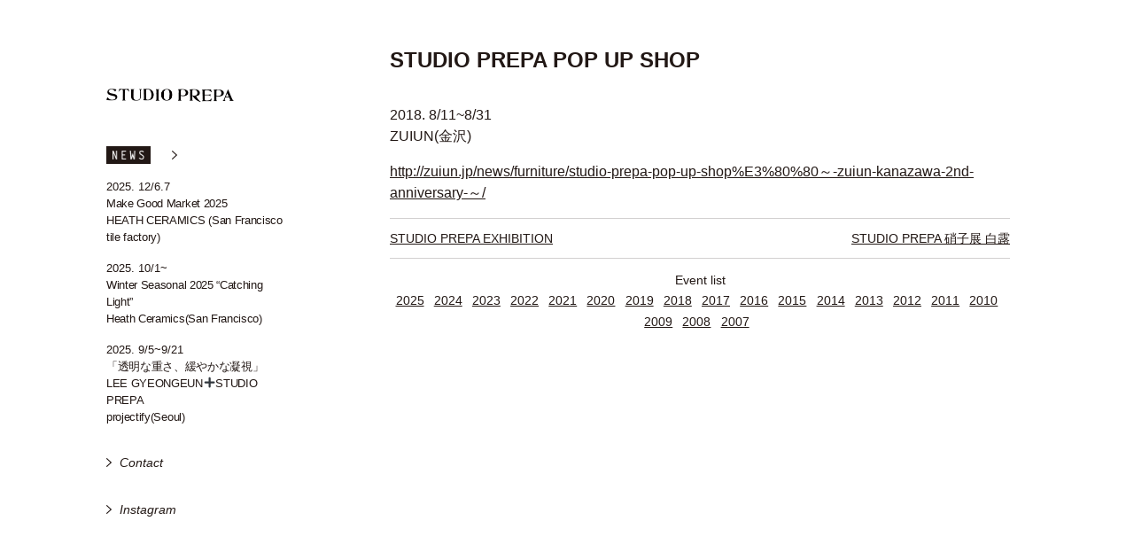

--- FILE ---
content_type: text/html; charset=UTF-8
request_url: http://prepa.jp/news/studio-prepa-pop-up-shop/
body_size: 7575
content:
<!DOCTYPE html>
<html dir="ltr" lang="ja" prefix="og: https://ogp.me/ns#">
<head>
<!-- Google tag (gtag.js) -->
<script async src="https://www.googletagmanager.com/gtag/js?id=G-60QQ0L48VN"></script>
<script>
  window.dataLayer = window.dataLayer || [];
  function gtag(){dataLayer.push(arguments);}
  gtag('js', new Date());

  gtag('config', 'G-60QQ0L48VN');
</script>
<script type="text/javascript">
    (function(c,l,a,r,i,t,y){
        c[a]=c[a]||function(){(c[a].q=c[a].q||[]).push(arguments)};
        t=l.createElement(r);t.async=1;t.src="https://www.clarity.ms/tag/"+i;
        y=l.getElementsByTagName(r)[0];y.parentNode.insertBefore(t,y);
    })(window, document, "clarity", "script", "m84y4kgcnz");
</script>
<meta charset="UTF-8">
<meta name="viewport" content="width=device-width, initial-scale=1">
<link rel="profile" href="http://gmpg.org/xfn/11">
<link rel="pingback" href="http://prepa.jp/xmlrpc.php">

<script src="https://ajax.googleapis.com/ajax/libs/jquery/3.7.1/jquery.min.js"></script>

<!-- <script type="text/javascript" src="http://ajax.googleapis.com/ajax/libs/jquery/1.7.2/jquery.min.js"></script> -->
<!-- <script type="text/javascript" src="http://ajax.googleapis.com/ajax/libs/jqueryui/1.10.4/jquery-ui.min.js"></script> -->
<!-- <link rel="stylesheet" href="http://code.jquery.com/ui/1.9.2/themes/base/jquery-ui.css"> -->

<link rel="apple-touch-icon" sizes="180x180" href="http://prepa.jp/wp-content/themes/prepa_201606/favicons/apple-touch-icon.png">
<link rel="icon" type="image/png" href="http://prepa.jp/wp-content/themes/prepa_201606/favicons/favicon-32x32.png" sizes="32x32">
<link rel="icon" type="image/png" href="http://prepa.jp/wp-content/themes/prepa_201606/favicons/favicon-16x16.png" sizes="16x16">
<link rel="manifest" href="http://prepa.jp/wp-content/themes/prepa_201606/favicons/manifest.json">
<link rel="mask-icon" href="http://prepa.jp/wp-content/themes/prepa_201606/favicons/safari-pinned-tab.svg" color="#5bbad5">
<meta name="theme-color" content="#ffffff">

<script src="http://prepa.jp/wp-content/themes/prepa_201606/js/script.js?1768761123"></script>

<title>STUDIO PREPA POP UP SHOP - STUDIO PREPA</title>

		<!-- All in One SEO 4.5.1.1 - aioseo.com -->
		<meta name="robots" content="max-image-preview:large" />
		<link rel="canonical" href="https://prepa.jp/news/studio-prepa-pop-up-shop/" />
		<meta name="generator" content="All in One SEO (AIOSEO) 4.5.1.1" />
		<meta property="og:locale" content="ja_JP" />
		<meta property="og:site_name" content="STUDIO PREPA - スタジオプレパは２人で営む吹きガラス工房です。私達の器づくりは、確かな技術と細やかな感覚で、デザインから製作まで、全ての行程を自らの手で行います。工房レベルで製作するということは、器、或はガラスとしておもい描いた、あらゆるディテールを仕上げるためです。そして、私達の器はどれも至ってシンプルで、物の形（機能）や素材感を素直に表した器ばかりです。" />
		<meta property="og:type" content="article" />
		<meta property="og:title" content="STUDIO PREPA POP UP SHOP - STUDIO PREPA" />
		<meta property="og:url" content="https://prepa.jp/news/studio-prepa-pop-up-shop/" />
		<meta property="og:image" content="http://prepa.jp/wp-content/uploads/2023/11/ogp.png" />
		<meta property="og:image:width" content="400" />
		<meta property="og:image:height" content="400" />
		<meta property="article:published_time" content="2018-08-05T22:28:12+00:00" />
		<meta property="article:modified_time" content="2018-08-05T22:28:12+00:00" />
		<meta name="twitter:card" content="summary_large_image" />
		<meta name="twitter:title" content="STUDIO PREPA POP UP SHOP - STUDIO PREPA" />
		<meta name="twitter:image" content="https://prepa.jp/wp-content/uploads/2023/11/ogp.png" />
		<script type="application/ld+json" class="aioseo-schema">
			{"@context":"https:\/\/schema.org","@graph":[{"@type":"BreadcrumbList","@id":"https:\/\/prepa.jp\/news\/studio-prepa-pop-up-shop\/#breadcrumblist","itemListElement":[{"@type":"ListItem","@id":"https:\/\/prepa.jp\/#listItem","position":1,"name":"\u5bb6","item":"https:\/\/prepa.jp\/","nextItem":"https:\/\/prepa.jp\/news\/studio-prepa-pop-up-shop\/#listItem"},{"@type":"ListItem","@id":"https:\/\/prepa.jp\/news\/studio-prepa-pop-up-shop\/#listItem","position":2,"name":"STUDIO PREPA POP UP SHOP","previousItem":"https:\/\/prepa.jp\/#listItem"}]},{"@type":"Organization","@id":"https:\/\/prepa.jp\/#organization","name":"STUDIO PREPA","url":"https:\/\/prepa.jp\/"},{"@type":"Person","@id":"https:\/\/prepa.jp\/author\/prepa-glassblower\/#author","url":"https:\/\/prepa.jp\/author\/prepa-glassblower\/","name":"prepa-glassblower","image":{"@type":"ImageObject","@id":"https:\/\/prepa.jp\/news\/studio-prepa-pop-up-shop\/#authorImage","url":"http:\/\/0.gravatar.com\/avatar\/6fb8b6f340ad1a2a283c6e8305687e64?s=96&d=mm&r=g","width":96,"height":96,"caption":"prepa-glassblower"}},{"@type":"WebPage","@id":"https:\/\/prepa.jp\/news\/studio-prepa-pop-up-shop\/#webpage","url":"https:\/\/prepa.jp\/news\/studio-prepa-pop-up-shop\/","name":"STUDIO PREPA POP UP SHOP - STUDIO PREPA","inLanguage":"ja","isPartOf":{"@id":"https:\/\/prepa.jp\/#website"},"breadcrumb":{"@id":"https:\/\/prepa.jp\/news\/studio-prepa-pop-up-shop\/#breadcrumblist"},"author":{"@id":"https:\/\/prepa.jp\/author\/prepa-glassblower\/#author"},"creator":{"@id":"https:\/\/prepa.jp\/author\/prepa-glassblower\/#author"},"datePublished":"2018-08-05T22:28:12+09:00","dateModified":"2018-08-05T22:28:12+09:00"},{"@type":"WebSite","@id":"https:\/\/prepa.jp\/#website","url":"https:\/\/prepa.jp\/","name":"STUDIO PREPA","description":"\u30b9\u30bf\u30b8\u30aa\u30d7\u30ec\u30d1\u306f\uff12\u4eba\u3067\u55b6\u3080\u5439\u304d\u30ac\u30e9\u30b9\u5de5\u623f\u3067\u3059\u3002\u79c1\u9054\u306e\u5668\u3065\u304f\u308a\u306f\u3001\u78ba\u304b\u306a\u6280\u8853\u3068\u7d30\u3084\u304b\u306a\u611f\u899a\u3067\u3001\u30c7\u30b6\u30a4\u30f3\u304b\u3089\u88fd\u4f5c\u307e\u3067\u3001\u5168\u3066\u306e\u884c\u7a0b\u3092\u81ea\u3089\u306e\u624b\u3067\u884c\u3044\u307e\u3059\u3002\u5de5\u623f\u30ec\u30d9\u30eb\u3067\u88fd\u4f5c\u3059\u308b\u3068\u3044\u3046\u3053\u3068\u306f\u3001\u5668\u3001\u6216\u306f\u30ac\u30e9\u30b9\u3068\u3057\u3066\u304a\u3082\u3044\u63cf\u3044\u305f\u3001\u3042\u3089\u3086\u308b\u30c7\u30a3\u30c6\u30fc\u30eb\u3092\u4ed5\u4e0a\u3052\u308b\u305f\u3081\u3067\u3059\u3002\u305d\u3057\u3066\u3001\u79c1\u9054\u306e\u5668\u306f\u3069\u308c\u3082\u81f3\u3063\u3066\u30b7\u30f3\u30d7\u30eb\u3067\u3001\u7269\u306e\u5f62\uff08\u6a5f\u80fd\uff09\u3084\u7d20\u6750\u611f\u3092\u7d20\u76f4\u306b\u8868\u3057\u305f\u5668\u3070\u304b\u308a\u3067\u3059\u3002","inLanguage":"ja","publisher":{"@id":"https:\/\/prepa.jp\/#organization"}}]}
		</script>
		<!-- All in One SEO -->

<link rel="alternate" type="application/rss+xml" title="STUDIO PREPA &raquo; フィード" href="https://prepa.jp/feed/" />
<link rel="alternate" type="application/rss+xml" title="STUDIO PREPA &raquo; コメントフィード" href="https://prepa.jp/comments/feed/" />
<script type="text/javascript">
/* <![CDATA[ */
window._wpemojiSettings = {"baseUrl":"https:\/\/s.w.org\/images\/core\/emoji\/14.0.0\/72x72\/","ext":".png","svgUrl":"https:\/\/s.w.org\/images\/core\/emoji\/14.0.0\/svg\/","svgExt":".svg","source":{"concatemoji":"http:\/\/prepa.jp\/wp-includes\/js\/wp-emoji-release.min.js?ver=6.4.7"}};
/*! This file is auto-generated */
!function(i,n){var o,s,e;function c(e){try{var t={supportTests:e,timestamp:(new Date).valueOf()};sessionStorage.setItem(o,JSON.stringify(t))}catch(e){}}function p(e,t,n){e.clearRect(0,0,e.canvas.width,e.canvas.height),e.fillText(t,0,0);var t=new Uint32Array(e.getImageData(0,0,e.canvas.width,e.canvas.height).data),r=(e.clearRect(0,0,e.canvas.width,e.canvas.height),e.fillText(n,0,0),new Uint32Array(e.getImageData(0,0,e.canvas.width,e.canvas.height).data));return t.every(function(e,t){return e===r[t]})}function u(e,t,n){switch(t){case"flag":return n(e,"\ud83c\udff3\ufe0f\u200d\u26a7\ufe0f","\ud83c\udff3\ufe0f\u200b\u26a7\ufe0f")?!1:!n(e,"\ud83c\uddfa\ud83c\uddf3","\ud83c\uddfa\u200b\ud83c\uddf3")&&!n(e,"\ud83c\udff4\udb40\udc67\udb40\udc62\udb40\udc65\udb40\udc6e\udb40\udc67\udb40\udc7f","\ud83c\udff4\u200b\udb40\udc67\u200b\udb40\udc62\u200b\udb40\udc65\u200b\udb40\udc6e\u200b\udb40\udc67\u200b\udb40\udc7f");case"emoji":return!n(e,"\ud83e\udef1\ud83c\udffb\u200d\ud83e\udef2\ud83c\udfff","\ud83e\udef1\ud83c\udffb\u200b\ud83e\udef2\ud83c\udfff")}return!1}function f(e,t,n){var r="undefined"!=typeof WorkerGlobalScope&&self instanceof WorkerGlobalScope?new OffscreenCanvas(300,150):i.createElement("canvas"),a=r.getContext("2d",{willReadFrequently:!0}),o=(a.textBaseline="top",a.font="600 32px Arial",{});return e.forEach(function(e){o[e]=t(a,e,n)}),o}function t(e){var t=i.createElement("script");t.src=e,t.defer=!0,i.head.appendChild(t)}"undefined"!=typeof Promise&&(o="wpEmojiSettingsSupports",s=["flag","emoji"],n.supports={everything:!0,everythingExceptFlag:!0},e=new Promise(function(e){i.addEventListener("DOMContentLoaded",e,{once:!0})}),new Promise(function(t){var n=function(){try{var e=JSON.parse(sessionStorage.getItem(o));if("object"==typeof e&&"number"==typeof e.timestamp&&(new Date).valueOf()<e.timestamp+604800&&"object"==typeof e.supportTests)return e.supportTests}catch(e){}return null}();if(!n){if("undefined"!=typeof Worker&&"undefined"!=typeof OffscreenCanvas&&"undefined"!=typeof URL&&URL.createObjectURL&&"undefined"!=typeof Blob)try{var e="postMessage("+f.toString()+"("+[JSON.stringify(s),u.toString(),p.toString()].join(",")+"));",r=new Blob([e],{type:"text/javascript"}),a=new Worker(URL.createObjectURL(r),{name:"wpTestEmojiSupports"});return void(a.onmessage=function(e){c(n=e.data),a.terminate(),t(n)})}catch(e){}c(n=f(s,u,p))}t(n)}).then(function(e){for(var t in e)n.supports[t]=e[t],n.supports.everything=n.supports.everything&&n.supports[t],"flag"!==t&&(n.supports.everythingExceptFlag=n.supports.everythingExceptFlag&&n.supports[t]);n.supports.everythingExceptFlag=n.supports.everythingExceptFlag&&!n.supports.flag,n.DOMReady=!1,n.readyCallback=function(){n.DOMReady=!0}}).then(function(){return e}).then(function(){var e;n.supports.everything||(n.readyCallback(),(e=n.source||{}).concatemoji?t(e.concatemoji):e.wpemoji&&e.twemoji&&(t(e.twemoji),t(e.wpemoji)))}))}((window,document),window._wpemojiSettings);
/* ]]> */
</script>
<style id='wp-emoji-styles-inline-css' type='text/css'>

	img.wp-smiley, img.emoji {
		display: inline !important;
		border: none !important;
		box-shadow: none !important;
		height: 1em !important;
		width: 1em !important;
		margin: 0 0.07em !important;
		vertical-align: -0.1em !important;
		background: none !important;
		padding: 0 !important;
	}
</style>
<link rel='stylesheet' id='wp-block-library-css' href='http://prepa.jp/wp-includes/css/dist/block-library/style.min.css?ver=6.4.7' type='text/css' media='all' />
<style id='classic-theme-styles-inline-css' type='text/css'>
/*! This file is auto-generated */
.wp-block-button__link{color:#fff;background-color:#32373c;border-radius:9999px;box-shadow:none;text-decoration:none;padding:calc(.667em + 2px) calc(1.333em + 2px);font-size:1.125em}.wp-block-file__button{background:#32373c;color:#fff;text-decoration:none}
</style>
<style id='global-styles-inline-css' type='text/css'>
body{--wp--preset--color--black: #000000;--wp--preset--color--cyan-bluish-gray: #abb8c3;--wp--preset--color--white: #ffffff;--wp--preset--color--pale-pink: #f78da7;--wp--preset--color--vivid-red: #cf2e2e;--wp--preset--color--luminous-vivid-orange: #ff6900;--wp--preset--color--luminous-vivid-amber: #fcb900;--wp--preset--color--light-green-cyan: #7bdcb5;--wp--preset--color--vivid-green-cyan: #00d084;--wp--preset--color--pale-cyan-blue: #8ed1fc;--wp--preset--color--vivid-cyan-blue: #0693e3;--wp--preset--color--vivid-purple: #9b51e0;--wp--preset--gradient--vivid-cyan-blue-to-vivid-purple: linear-gradient(135deg,rgba(6,147,227,1) 0%,rgb(155,81,224) 100%);--wp--preset--gradient--light-green-cyan-to-vivid-green-cyan: linear-gradient(135deg,rgb(122,220,180) 0%,rgb(0,208,130) 100%);--wp--preset--gradient--luminous-vivid-amber-to-luminous-vivid-orange: linear-gradient(135deg,rgba(252,185,0,1) 0%,rgba(255,105,0,1) 100%);--wp--preset--gradient--luminous-vivid-orange-to-vivid-red: linear-gradient(135deg,rgba(255,105,0,1) 0%,rgb(207,46,46) 100%);--wp--preset--gradient--very-light-gray-to-cyan-bluish-gray: linear-gradient(135deg,rgb(238,238,238) 0%,rgb(169,184,195) 100%);--wp--preset--gradient--cool-to-warm-spectrum: linear-gradient(135deg,rgb(74,234,220) 0%,rgb(151,120,209) 20%,rgb(207,42,186) 40%,rgb(238,44,130) 60%,rgb(251,105,98) 80%,rgb(254,248,76) 100%);--wp--preset--gradient--blush-light-purple: linear-gradient(135deg,rgb(255,206,236) 0%,rgb(152,150,240) 100%);--wp--preset--gradient--blush-bordeaux: linear-gradient(135deg,rgb(254,205,165) 0%,rgb(254,45,45) 50%,rgb(107,0,62) 100%);--wp--preset--gradient--luminous-dusk: linear-gradient(135deg,rgb(255,203,112) 0%,rgb(199,81,192) 50%,rgb(65,88,208) 100%);--wp--preset--gradient--pale-ocean: linear-gradient(135deg,rgb(255,245,203) 0%,rgb(182,227,212) 50%,rgb(51,167,181) 100%);--wp--preset--gradient--electric-grass: linear-gradient(135deg,rgb(202,248,128) 0%,rgb(113,206,126) 100%);--wp--preset--gradient--midnight: linear-gradient(135deg,rgb(2,3,129) 0%,rgb(40,116,252) 100%);--wp--preset--font-size--small: 13px;--wp--preset--font-size--medium: 20px;--wp--preset--font-size--large: 36px;--wp--preset--font-size--x-large: 42px;--wp--preset--spacing--20: 0.44rem;--wp--preset--spacing--30: 0.67rem;--wp--preset--spacing--40: 1rem;--wp--preset--spacing--50: 1.5rem;--wp--preset--spacing--60: 2.25rem;--wp--preset--spacing--70: 3.38rem;--wp--preset--spacing--80: 5.06rem;--wp--preset--shadow--natural: 6px 6px 9px rgba(0, 0, 0, 0.2);--wp--preset--shadow--deep: 12px 12px 50px rgba(0, 0, 0, 0.4);--wp--preset--shadow--sharp: 6px 6px 0px rgba(0, 0, 0, 0.2);--wp--preset--shadow--outlined: 6px 6px 0px -3px rgba(255, 255, 255, 1), 6px 6px rgba(0, 0, 0, 1);--wp--preset--shadow--crisp: 6px 6px 0px rgba(0, 0, 0, 1);}:where(.is-layout-flex){gap: 0.5em;}:where(.is-layout-grid){gap: 0.5em;}body .is-layout-flow > .alignleft{float: left;margin-inline-start: 0;margin-inline-end: 2em;}body .is-layout-flow > .alignright{float: right;margin-inline-start: 2em;margin-inline-end: 0;}body .is-layout-flow > .aligncenter{margin-left: auto !important;margin-right: auto !important;}body .is-layout-constrained > .alignleft{float: left;margin-inline-start: 0;margin-inline-end: 2em;}body .is-layout-constrained > .alignright{float: right;margin-inline-start: 2em;margin-inline-end: 0;}body .is-layout-constrained > .aligncenter{margin-left: auto !important;margin-right: auto !important;}body .is-layout-constrained > :where(:not(.alignleft):not(.alignright):not(.alignfull)){max-width: var(--wp--style--global--content-size);margin-left: auto !important;margin-right: auto !important;}body .is-layout-constrained > .alignwide{max-width: var(--wp--style--global--wide-size);}body .is-layout-flex{display: flex;}body .is-layout-flex{flex-wrap: wrap;align-items: center;}body .is-layout-flex > *{margin: 0;}body .is-layout-grid{display: grid;}body .is-layout-grid > *{margin: 0;}:where(.wp-block-columns.is-layout-flex){gap: 2em;}:where(.wp-block-columns.is-layout-grid){gap: 2em;}:where(.wp-block-post-template.is-layout-flex){gap: 1.25em;}:where(.wp-block-post-template.is-layout-grid){gap: 1.25em;}.has-black-color{color: var(--wp--preset--color--black) !important;}.has-cyan-bluish-gray-color{color: var(--wp--preset--color--cyan-bluish-gray) !important;}.has-white-color{color: var(--wp--preset--color--white) !important;}.has-pale-pink-color{color: var(--wp--preset--color--pale-pink) !important;}.has-vivid-red-color{color: var(--wp--preset--color--vivid-red) !important;}.has-luminous-vivid-orange-color{color: var(--wp--preset--color--luminous-vivid-orange) !important;}.has-luminous-vivid-amber-color{color: var(--wp--preset--color--luminous-vivid-amber) !important;}.has-light-green-cyan-color{color: var(--wp--preset--color--light-green-cyan) !important;}.has-vivid-green-cyan-color{color: var(--wp--preset--color--vivid-green-cyan) !important;}.has-pale-cyan-blue-color{color: var(--wp--preset--color--pale-cyan-blue) !important;}.has-vivid-cyan-blue-color{color: var(--wp--preset--color--vivid-cyan-blue) !important;}.has-vivid-purple-color{color: var(--wp--preset--color--vivid-purple) !important;}.has-black-background-color{background-color: var(--wp--preset--color--black) !important;}.has-cyan-bluish-gray-background-color{background-color: var(--wp--preset--color--cyan-bluish-gray) !important;}.has-white-background-color{background-color: var(--wp--preset--color--white) !important;}.has-pale-pink-background-color{background-color: var(--wp--preset--color--pale-pink) !important;}.has-vivid-red-background-color{background-color: var(--wp--preset--color--vivid-red) !important;}.has-luminous-vivid-orange-background-color{background-color: var(--wp--preset--color--luminous-vivid-orange) !important;}.has-luminous-vivid-amber-background-color{background-color: var(--wp--preset--color--luminous-vivid-amber) !important;}.has-light-green-cyan-background-color{background-color: var(--wp--preset--color--light-green-cyan) !important;}.has-vivid-green-cyan-background-color{background-color: var(--wp--preset--color--vivid-green-cyan) !important;}.has-pale-cyan-blue-background-color{background-color: var(--wp--preset--color--pale-cyan-blue) !important;}.has-vivid-cyan-blue-background-color{background-color: var(--wp--preset--color--vivid-cyan-blue) !important;}.has-vivid-purple-background-color{background-color: var(--wp--preset--color--vivid-purple) !important;}.has-black-border-color{border-color: var(--wp--preset--color--black) !important;}.has-cyan-bluish-gray-border-color{border-color: var(--wp--preset--color--cyan-bluish-gray) !important;}.has-white-border-color{border-color: var(--wp--preset--color--white) !important;}.has-pale-pink-border-color{border-color: var(--wp--preset--color--pale-pink) !important;}.has-vivid-red-border-color{border-color: var(--wp--preset--color--vivid-red) !important;}.has-luminous-vivid-orange-border-color{border-color: var(--wp--preset--color--luminous-vivid-orange) !important;}.has-luminous-vivid-amber-border-color{border-color: var(--wp--preset--color--luminous-vivid-amber) !important;}.has-light-green-cyan-border-color{border-color: var(--wp--preset--color--light-green-cyan) !important;}.has-vivid-green-cyan-border-color{border-color: var(--wp--preset--color--vivid-green-cyan) !important;}.has-pale-cyan-blue-border-color{border-color: var(--wp--preset--color--pale-cyan-blue) !important;}.has-vivid-cyan-blue-border-color{border-color: var(--wp--preset--color--vivid-cyan-blue) !important;}.has-vivid-purple-border-color{border-color: var(--wp--preset--color--vivid-purple) !important;}.has-vivid-cyan-blue-to-vivid-purple-gradient-background{background: var(--wp--preset--gradient--vivid-cyan-blue-to-vivid-purple) !important;}.has-light-green-cyan-to-vivid-green-cyan-gradient-background{background: var(--wp--preset--gradient--light-green-cyan-to-vivid-green-cyan) !important;}.has-luminous-vivid-amber-to-luminous-vivid-orange-gradient-background{background: var(--wp--preset--gradient--luminous-vivid-amber-to-luminous-vivid-orange) !important;}.has-luminous-vivid-orange-to-vivid-red-gradient-background{background: var(--wp--preset--gradient--luminous-vivid-orange-to-vivid-red) !important;}.has-very-light-gray-to-cyan-bluish-gray-gradient-background{background: var(--wp--preset--gradient--very-light-gray-to-cyan-bluish-gray) !important;}.has-cool-to-warm-spectrum-gradient-background{background: var(--wp--preset--gradient--cool-to-warm-spectrum) !important;}.has-blush-light-purple-gradient-background{background: var(--wp--preset--gradient--blush-light-purple) !important;}.has-blush-bordeaux-gradient-background{background: var(--wp--preset--gradient--blush-bordeaux) !important;}.has-luminous-dusk-gradient-background{background: var(--wp--preset--gradient--luminous-dusk) !important;}.has-pale-ocean-gradient-background{background: var(--wp--preset--gradient--pale-ocean) !important;}.has-electric-grass-gradient-background{background: var(--wp--preset--gradient--electric-grass) !important;}.has-midnight-gradient-background{background: var(--wp--preset--gradient--midnight) !important;}.has-small-font-size{font-size: var(--wp--preset--font-size--small) !important;}.has-medium-font-size{font-size: var(--wp--preset--font-size--medium) !important;}.has-large-font-size{font-size: var(--wp--preset--font-size--large) !important;}.has-x-large-font-size{font-size: var(--wp--preset--font-size--x-large) !important;}
.wp-block-navigation a:where(:not(.wp-element-button)){color: inherit;}
:where(.wp-block-post-template.is-layout-flex){gap: 1.25em;}:where(.wp-block-post-template.is-layout-grid){gap: 1.25em;}
:where(.wp-block-columns.is-layout-flex){gap: 2em;}:where(.wp-block-columns.is-layout-grid){gap: 2em;}
.wp-block-pullquote{font-size: 1.5em;line-height: 1.6;}
</style>
<link rel='stylesheet' id='prepa_201606-style-css' href='http://prepa.jp/wp-content/themes/prepa_201606/style.css?ver=6.4.7' type='text/css' media='all' />
<link rel="https://api.w.org/" href="https://prepa.jp/wp-json/" /><link rel="EditURI" type="application/rsd+xml" title="RSD" href="https://prepa.jp/xmlrpc.php?rsd" />
<meta name="generator" content="WordPress 6.4.7" />
<link rel='shortlink' href='https://prepa.jp/?p=634' />
<link rel="alternate" type="application/json+oembed" href="https://prepa.jp/wp-json/oembed/1.0/embed?url=https%3A%2F%2Fprepa.jp%2Fnews%2Fstudio-prepa-pop-up-shop%2F" />
<link rel="alternate" type="text/xml+oembed" href="https://prepa.jp/wp-json/oembed/1.0/embed?url=https%3A%2F%2Fprepa.jp%2Fnews%2Fstudio-prepa-pop-up-shop%2F&#038;format=xml" />
<style type="text/css">.recentcomments a{display:inline !important;padding:0 !important;margin:0 !important;}</style><link href="http://prepa.jp/wp-content/themes/prepa_201606/style.css?1768761123" rel="stylesheet">
<link href="http://prepa.jp/wp-content/themes/prepa_201606/responsive.css?1768761123" rel="stylesheet">
<style type="text/css">
body
{
	opacity: 0;
}
</style>
<script>
$(document).ready(function() {
	 $('body').css({opacity: 0}).each(function(i){
		$(this).delay(500 * i).animate({opacity:1}, 1500);
	});
	window.onorientationchange = function(){
		$('.content-in').css("height","auto");
	};
});

// $(function() {
// 	$("#thumbnail_insta_img").responsiveSlides();
// });

</script>
</head>

<body>
<div class="content-in">

	<div class="meta-area">

		<h1 class="header-logo">
		<a href="https://prepa.jp/">
			<img src="http://prepa.jp/wp-content/themes/prepa_201606/img/logo.png" alt="STUDIO PREPA - スタジオプレパ">
		</a>
		</h1>

		<section class="new-news">
			<div class="news-header">


				<a href="https://prepa.jp/news/">
					<header>news</header>
					<span></span>
				</a>
			</div>

											<article>
				<time>2025. 12/6.7</time>					<a href="https://prepa.jp/news/make-good-market-2025/">
					Make Good Market 2025</a><p>HEATH CERAMICS (San Francisco tile factory)</p>
				</article>


							<article>
				<time>2025. 10/1~</time>					<a href="https://prepa.jp/news/winter-seasonal-2025-catching-light/">
					Winter Seasonal 2025 “Catching Light”</a><p>Heath Ceramics(San Francisco)</p>
				</article>


							<article>
				<time>2025. 9/5~9/21</time>					<a href="https://prepa.jp/news/%e3%80%8c%e9%80%8f%e6%98%8e%e3%81%aa%e9%87%8d%e3%81%95%e3%80%81%e7%b7%a9%e3%82%84%e3%81%8b%e3%81%aa%e5%87%9d%e8%a6%96%e3%80%8d-lee-gyeongeun%e2%9e%95studio-prepa/">
					「透明な重さ、緩やかな凝視」 LEE GYEONGEUN➕STUDIO PREPA</a><p>projectify(Seoul)</p>
				</article>


									<!-- <p class="news-more-link">
				<a href="https://prepa.jp/news/"></a>
			</p> -->

			<p class="mail-link">
				<a href="mailto:studio@prepa.jp">Contact</a>
			</p>

			<p class="header-instagram-link">
				<a href="https://www.instagram.com/studioprepa/" target="_blank" rel="noopener noreferrer">
					Instagram
				</a>
			</p>

		</section>
	</div>

<div class="sub-content">

		
<article id="post-634" class="post-634 news type-news status-publish hentry news-year-14">
	<header class="entry-header">
		<h1 class="entry-title">STUDIO PREPA POP UP SHOP</h1>	</header><!-- .entry-header -->

		<time>2018. 8/11~8/31</time><p>ZUIUN(金沢)</p>	<div class="entry-content">
	<a href="http://zuiun.jp/news/furniture/studio-prepa-pop-up-shop%E3%80%80～-zuiun-kanazawa-2nd-anniversary-～/" target="_blank">http://zuiun.jp/news/furniture/studio-prepa-pop-up-shop%E3%80%80～-zuiun-kanazawa-2nd-anniversary-～/</a>	</div>

			
	<nav class="navigation post-navigation" aria-label="投稿">
		<h2 class="screen-reader-text">投稿ナビゲーション</h2>
		<div class="nav-links"><div class="nav-previous"><a href="https://prepa.jp/news/studio-prepa-exhibition-5/" rel="prev">STUDIO PREPA EXHIBITION</a></div><div class="nav-next"><a href="https://prepa.jp/news/%e7%99%bd%e9%9c%b2/" rel="next">STUDIO PREPA 硝子展 白露</a></div></div>
	</nav><div class="news-list-area"><p>Event list</p><ul class="single-news-year-list">				<li><a href="https://prepa.jp/news/#news-list-year-2025">2025</a></li>
								<li><a href="https://prepa.jp/news/#news-list-year-2024">2024</a></li>
								<li><a href="https://prepa.jp/news/#news-list-year-2023">2023</a></li>
								<li><a href="https://prepa.jp/news/#news-list-year-2022">2022</a></li>
								<li><a href="https://prepa.jp/news/#news-list-year-2021">2021</a></li>
								<li><a href="https://prepa.jp/news/#news-list-year-2020">2020</a></li>
								<li><a href="https://prepa.jp/news/#news-list-year-2019">2019</a></li>
								<li><a href="https://prepa.jp/news/#news-list-year-2018">2018</a></li>
								<li><a href="https://prepa.jp/news/#news-list-year-2017">2017</a></li>
								<li><a href="https://prepa.jp/news/#news-list-year-2016">2016</a></li>
								<li><a href="https://prepa.jp/news/#news-list-year-2015">2015</a></li>
								<li><a href="https://prepa.jp/news/#news-list-year-2014">2014</a></li>
								<li><a href="https://prepa.jp/news/#news-list-year-2013">2013</a></li>
								<li><a href="https://prepa.jp/news/#news-list-year-2012">2012</a></li>
								<li><a href="https://prepa.jp/news/#news-list-year-2011">2011</a></li>
								<li><a href="https://prepa.jp/news/#news-list-year-2010">2010</a></li>
								<li><a href="https://prepa.jp/news/#news-list-year-2009">2009</a></li>
								<li><a href="https://prepa.jp/news/#news-list-year-2008">2008</a></li>
								<li><a href="https://prepa.jp/news/#news-list-year-2007">2007</a></li>
				</ul></div>
</article>

</div>



		<!-- <section class="meta-data"> -->
			<!-- <h1 class="logo"><a href="https://prepa.jp/"><img src="http://prepa.jp/wp-content/themes/prepa_201606/img/logo.png" alt="STUDIO PREPA - スタジオプレパ"></a></h1> -->

		<!-- </section> -->
</div>

<div class="footer-content-in content-in">


</div>

<script type="text/javascript" src="http://prepa.jp/wp-content/themes/prepa_201606/js/navigation.js?ver=20151215" id="prepa_201606-navigation-js"></script>
<script type="text/javascript" src="http://prepa.jp/wp-content/themes/prepa_201606/js/skip-link-focus-fix.js?ver=20151215" id="prepa_201606-skip-link-focus-fix-js"></script>

</body>
</html>


--- FILE ---
content_type: text/css
request_url: http://prepa.jp/wp-content/themes/prepa_201606/responsive.css?1768761123
body_size: 1029
content:

@media screen and ( min-width: 1140px) {

	.meta-area,.meta-data
	{
		float: left;
		width: 200px;
		margin: 100px 0 50px 50px;
	}

	.meta-data
	{
		margin-bottom: 0;
	}

	.footer-about
	{
		padding-left: 50px;
	}

	.logo
	{
		margin-top: 130px;
		margin-bottom: 0.8em;
	}

	.header-logo
	{
		margin-bottom: 50px;
	}

	.logo img,.header-logo,.header-logo a,.header-logo img
	{
		width: 144px;
		height: 15px;
	}

	.header-logo a
	{
		display: block;
	}

	.header-logo img
	{

		line-height: 100%;
		vertical-align: top;
	}

	.content-in
	{
		margin: 0 auto;
		width: 1140px;
		/*width: 100%;*/
	}

	.footer-content-in
	{
		margin-top: 4rem;
	}

	.main-content-wrapper
	{
		float: right;
		margin: 100px 70px 0px 50px;
		width: 700px;
		height: 700px;
	}

	.switcher
	{
		right: -4em;
		bottom: 0em;
	}

	.sub-content
	{
		float: right;
		margin: 50px 70px 50px 50px;
		width: 700px;
	}

}

@media screen and (max-width:1160px) {


	.content-in
	{
		width: 100%;
	}

	.main-content-wrapper
	{
		margin: 50px 30px 50px 0px;
	}

	.switcher
	{
		right: -1em;
		bottom: 0em;
	}


}

/*760px以上980px以下*/
/*@media screen and (min-width: 761px) and (max-width: 980px) {*/
@media screen and (min-width: 47.5em) and (max-width:1139px) {


	.meta-area,.meta-data
	{
		float: left;
		box-sizing:border-box;
		width: 40%;
		padding: 2em;
		margin-bottom: 2em;
		/*overflow: hidden;*/
		/*margin-bottom: 2em;*/
	}

	.meta-data
	{
		margin-bottom: 0;
	}

	.main-content-wrapper,.sub-content
	{
		float: right;
		box-sizing:border-box;
		width: 55%;
		margin: 2em 5% 0 0;
	}

	.footer-about
	{
		padding-left: 2em;
	}

	.main-content
	{
		/*margin: 2em;*/
		width: 100%;
		height: 100%;
		margin: 0 auto;
	}

	.logo a,.header-logo a
	{
		display: block;
		margin: 2em 0 1em;
		width: 60%;
	}

	.logo a img,.header-logo a img
	{
		display: block;
		width: 100%;
		height: auto;
	}

	.switcher
	{
		right: -1em;
		bottom: 0em;
	}

	#grid_insta_img li
	{
		width: 32%;
		height: 32%;
		/*margin: 20px 21px 21px 20px;*/
		/*margin: 1%;*/
	}

	#grid_insta_img li.insta_count_0,#grid_insta_img li.insta_count_3
	{
		margin: 0px 2% 2% 0px;
	}

	#grid_insta_img li.insta_count_1,#grid_insta_img li.insta_count_4
	{
		margin: 0px 2% 2% 0px;
	}

	#grid_insta_img li.insta_count_2,#grid_insta_img li.insta_count_5
	{
		margin: 0px 0px 2% 0px;
	}

	#grid_insta_img li.insta_count_6
	{
		margin: 0px 2% 0px 0px;
	}

	#grid_insta_img li.insta_count_7
	{
		margin: 0px 2% 0px 0px;
	}

	#grid_insta_img li.insta_count_8
	{
		margin: 0px 0px 0px 0px;
	}








}
/*980px以下*/
/*@media screen and ( max-width: 980px) {*/
/*@media screen and ( max-width: 61.25em) {*/
/*760px以下*/
@media screen and ( max-width: 47.5em) {

	.main-content,.sub-content
	{
		overflow: hidden;
		width: 100%;
		height: auto;
		margin: 0 auto;
	}

	.sub-content
	{
		width: 84%;
	}

	.page-title
	{
		text-align: center;
	}

	.switcher
	{
		right: -1em;
		bottom: -1em;
	}


	#grid_insta_img li
	{
		width: 32%;
		height: 32%;
		/*margin: 20px 21px 21px 20px;*/
		/*margin: 1%;*/
	}

	#grid_insta_img li.insta_count_0,#grid_insta_img li.insta_count_3
	{
		margin: 0px 2% 2% 0px;
	}

	#grid_insta_img li.insta_count_1,#grid_insta_img li.insta_count_4
	{
		margin: 0px 2% 2% 0px;
	}

	#grid_insta_img li.insta_count_2,#grid_insta_img li.insta_count_5
	{
		margin: 0px 0px 2% 0px;
	}

	#grid_insta_img li.insta_count_6
	{
		margin: 0px 2% 0px 0px;
	}

	#grid_insta_img li.insta_count_7
	{
		margin: 0px 2% 0px 0px;
	}

	#grid_insta_img li.insta_count_8
	{
		margin: 0px 0px 0px 0px;
	}



}

/*480px以下*/
/*スマホ縦*/
/*@media screen and ( max-width: 480px) {*/
@media screen and ( max-width: 30em) {

	.main-content-wrapper
	{
		margin: 0 1.5em 1.5em 1.5em;
	}


	.meta-area,.footer-about,.meta-data
	{
		box-sizing:border-box;
		width: 100%;
		padding: 1.5em;
	}

	.logo a,.header-logo a
	{
		display: block;
		margin: 1.5em auto;
		width: 80%;
	}

	.logo a img,.header-logo a img
	{
		display: block;
		width: 100%;
		height: auto;
	}

	.sub-content .type-news
	{
		font-size: 0.8em;
	}

	.main-content article
	{
		flex: 32%;
		width: 32%\9;
		max-width: 32%;
		margin-bottom: 2%;
	}




}


/*480px以上760px以下*/
/*スマホ横*/
/*@media screen and ( min-width: 480px) and ( max-width: 760px) {*/
@media screen and ( min-width: 30em) and ( max-width: 47.5em) {


	.meta-area,.meta-data
	{
		float: left;
		box-sizing:border-box;
		width: 40%;
		padding: 2em;
		margin-bottom: 2em;
		/*overflow: hidden;*/
		/*margin-bottom: 2em;*/
	}

	.meta-data
	{
		margin-bottom: 0;
	}

	.footer-about
	{
		padding: 2em;
	}

	.main-content-wrapper
	{
		float: right;
		box-sizing:border-box;
		width: 55%;
		margin: 2em 5% 0 0;
	}


	.main-content
	{
		/*margin: 2em;*/
		width: 100%;
		height: 100%;
		margin: 0 auto;
	}


	.switcher
	{
		right: -1em;
		bottom: 0em;
	}

	.logo a,.header-logo a
	{
		display: block;
		margin: 1em 0;
		width: 80%;
	}

	.logo a img,.header-logo a img
	{
		display: block;
		width: 100%;
		height: auto;
	}








}


/*1024px以下*/
/*タブレット*/
/*@media screen and (max-width: 1024px) {*/
@media screen and (max-width: 64em) {

















}

